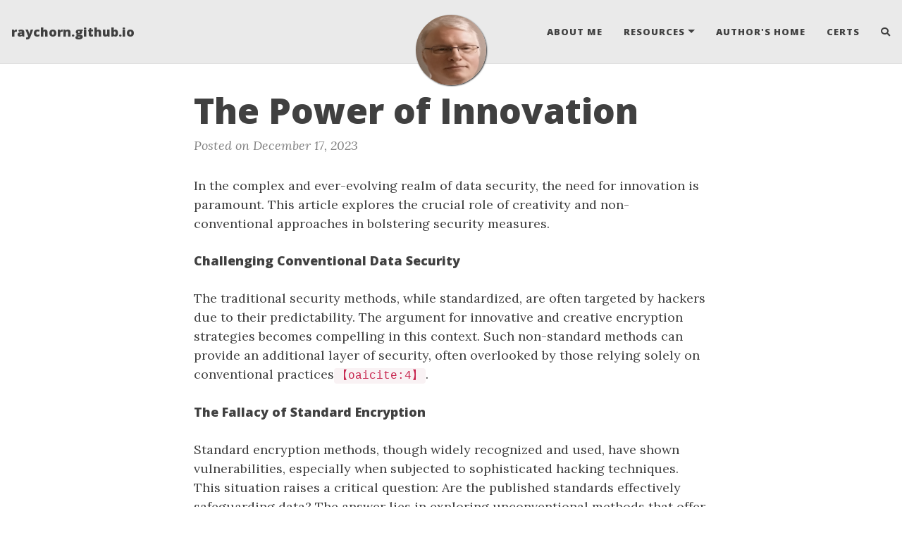

--- FILE ---
content_type: text/html; charset=utf-8
request_url: https://raychorn.github.io/2023-12-17-the-power-of-innovation/
body_size: 8381
content:
<!DOCTYPE html>
<html lang="en">
<!-- Beautiful Jekyll 6.0.1 | Copyright Dean Attali 2023 -->
<head>
  <meta charset="utf-8">
  <meta name="viewport" content="width=device-width, initial-scale=1, shrink-to-fit=no">

  

  

  <title>The Power of Innovation</title>

  
  
  <meta name="author" content="Ray C Horn">
  

  <meta name="description" content="In the complex and ever-evolving realm of data security, the need for innovation is paramount. This article explores the crucial role of creativity and non-conventional approaches in bolstering security measures. Challenging Conventional Data Security The traditional security methods, while standardized, are often targeted by hackers due to their predictability. The...">

  

  

  
  <link rel="alternate" type="application/rss+xml" title="raychorn.github.io" href="https://raychorn.github.io/feed.xml">
  

  

  

  

  


  
    
      
  <link href="https://stackpath.bootstrapcdn.com/bootstrap/4.4.1/css/bootstrap.min.css" rel="stylesheet" integrity="sha384-Vkoo8x4CGsO3+Hhxv8T/Q5PaXtkKtu6ug5TOeNV6gBiFeWPGFN9MuhOf23Q9Ifjh" crossorigin="anonymous">


    
      
  <link rel="stylesheet" href="https://cdnjs.cloudflare.com/ajax/libs/font-awesome/5.12.1/css/all.min.css">


    
      
  <link rel="stylesheet" href="https://fonts.googleapis.com/css?family=Lora:400,700,400italic,700italic">


    
      
  <link rel="stylesheet" href="https://fonts.googleapis.com/css?family=Open+Sans:300italic,400italic,600italic,700italic,800italic,400,300,600,700,800">


    
  

  
    
      <link rel="stylesheet" href="/assets/css/bootstrap-social.css">
    
      <link rel="stylesheet" href="/assets/css/beautifuljekyll.css">
    
  

  

  
  
  

  

  
  <meta property="og:site_name" content="raychorn.github.io">
  <meta property="og:title" content="The Power of Innovation">
  <meta property="og:description" content="In the complex and ever-evolving realm of data security, the need for innovation is paramount. This article explores the crucial role of creativity and non-conventional approaches in bolstering security measures. Challenging Conventional Data Security The traditional security methods, while standardized, are often targeted by hackers due to their predictability. The...">

  
  <meta property="og:image" content="https://raychorn.github.io/assets/img/Ray_C_Horn_small_512x512.png">
  

  
  <meta property="og:type" content="article">
  
  <meta property="og:article:author" content="Ray C Horn">
  
  <meta property="og:article:published_time" content="2023-12-17T00:00:00-07:00">
  <meta property="og:url" content="https://raychorn.github.io/2023-12-17-the-power-of-innovation/">
  <link rel="canonical" href="https://raychorn.github.io/2023-12-17-the-power-of-innovation/">
  

  
  <meta name="twitter:card" content="summary">
  
  <meta name="twitter:site" content="@dynamic_python">
  <meta name="twitter:creator" content="@dynamic_python">

  <meta property="twitter:title" content="The Power of Innovation">
  <meta property="twitter:description" content="In the complex and ever-evolving realm of data security, the need for innovation is paramount. This article explores the crucial role of creativity and non-conventional approaches in bolstering security measures. Challenging Conventional Data Security The traditional security methods, while standardized, are often targeted by hackers due to their predictability. The...">

  
  <meta name="twitter:image" content="https://raychorn.github.io/assets/img/Ray_C_Horn_small_512x512.png">
  

  


  

  

</head>


<body>
  


  <nav class="navbar navbar-expand-xl navbar-light fixed-top navbar-custom top-nav-regular"><a class="navbar-brand" href="https://raychorn.github.io/">raychorn.github.io</a><button class="navbar-toggler" type="button" data-toggle="collapse" data-target="#main-navbar" aria-controls="main-navbar" aria-expanded="false" aria-label="Toggle navigation">
    <span class="navbar-toggler-icon"></span>
  </button>

  <div class="collapse navbar-collapse" id="main-navbar">
    <ul class="navbar-nav ml-auto">
          <li class="nav-item">
            <a class="nav-link" href="/aboutme">About Me</a>
          </li>
          <li class="nav-item dropdown">
            <a class="nav-link dropdown-toggle" href="#" id="navbarDropdown" role="button" data-toggle="dropdown" aria-haspopup="true" aria-expanded="false">Resources</a>
            <div class="dropdown-menu dropdown-menu-right" aria-labelledby="navbarDropdown">
                  <a class="dropdown-item" href="https://github.com/raychorn">GitHub</a>
            </div>
          </li>
        
          <li class="nav-item">
            <a class="nav-link" href="https://raychorn.github.io">Author's home</a>
          </li>
          <li class="nav-item">
            <a class="nav-link" href="/certifications">Certs</a>
          </li>
        <li class="nav-item">
          <a class="nav-link" id="nav-search-link" href="#" title="Search">
            <span id="nav-search-icon" class="fa fa-search"></span>
            <span id="nav-search-text">Search</span>
          </a>
        </li></ul>
  </div>

  

  
    <div class="avatar-container">
      <div class="avatar-img-border">
        <a href="https://raychorn.github.io/">
          <img alt="Navigation bar avatar" class="avatar-img" src="/assets/img/Ray_C_Horn_small_512x512.png" />
        </a>
      </div>
    </div>
  

</nav>



<div id="beautifuljekyll-search-overlay">

  <div id="nav-search-exit" title="Exit search">✕</div>
  <input type="text" id="nav-search-input" placeholder="Search">
  <ul id="search-results-container"></ul>
  
  <script src="https://unpkg.com/simple-jekyll-search@latest/dest/simple-jekyll-search.min.js"></script>
  <script>
    var searchjson = '[ \
       \
        { \
          "title"    : "Engineering the Future: Showcasing the Pinnacle of AI-Powered Audio Engineering Skills", \
          "desc"     : "Engineering the Future: Showcasing the Pinnacle of AI-Powered Audio Engineering Skills", \
          "category" : "", \
          "url"      : "/2023-12-24-engineering-the-future-ai-audio/", \
          "date"     : "December 24, 2023" \
        }, \
       \
        { \
          "title"    : "The Rescue of my Tweepy Twitter Bot EC2 Instance", \
          "desc"     : "The Rescue of my Tweepy Twitter Bot EC2 Instance", \
          "category" : "", \
          "url"      : "/2023-12-18-the-rescue-of-my-tweepy-twitter-bot-ec2-instance/", \
          "date"     : "December 18, 2023" \
        }, \
       \
        { \
          "title"    : "Super-Simple Logger Config for Python 3.9.2", \
          "desc"     : "Super-Simple Logger Config for Python 3.9.2", \
          "category" : "", \
          "url"      : "/2023-12-18-super-simple-logger-config-for-python-3-9-2/", \
          "date"     : "December 18, 2023" \
        }, \
       \
        { \
          "title"    : "SmartDict for Python 3.9.2", \
          "desc"     : "SmartDict for Python 3.9.2", \
          "category" : "", \
          "url"      : "/2023-12-18-smartdict-for-python-3-9-2/", \
          "date"     : "December 18, 2023" \
        }, \
       \
        { \
          "title"    : "Simple Docker Switch", \
          "desc"     : "Simple Docker Switch", \
          "category" : "", \
          "url"      : "/2023-12-18-simple-docker-switch/", \
          "date"     : "December 18, 2023" \
        }, \
       \
        { \
          "title"    : "Python Auto-Installer for Ubuntu 20.04", \
          "desc"     : "Python Auto-Installer for Ubuntu 20.04", \
          "category" : "", \
          "url"      : "/2023-12-18-python-auto-installer-for-ubuntu-20-04/", \
          "date"     : "December 18, 2023" \
        }, \
       \
        { \
          "title"    : "Poor Mans Crontab Monitor", \
          "desc"     : "Poor Mans Crontab Monitor", \
          "category" : "", \
          "url"      : "/2023-12-18-poor-mans-crontab-monitor/", \
          "date"     : "December 18, 2023" \
        }, \
       \
        { \
          "title"    : "Hey, Tweepy Please Don’t Verify No Certs!", \
          "desc"     : "Hey, Tweepy Please Don’t Verify No Certs!", \
          "category" : "", \
          "url"      : "/2023-12-18-hey-tweepy-please-dont-verify-no-certs/", \
          "date"     : "December 18, 2023" \
        }, \
       \
        { \
          "title"    : "Custom os.environ for Python 3.9.2", \
          "desc"     : "Custom os.environ for Python 3.9.2", \
          "category" : "", \
          "url"      : "/2023-12-18-custom-os-environ-for-python-3-9-2/", \
          "date"     : "December 18, 2023" \
        }, \
       \
        { \
          "title"    : "Ubuntu 20.04 Base Image Builder", \
          "desc"     : "Ubuntu 20.04 Base Image Builder", \
          "category" : "", \
          "url"      : "/2023-12-17-ubuntu-20-04-base-image-builder/", \
          "date"     : "December 17, 2023" \
        }, \
       \
        { \
          "title"    : "The Tale of Two Imports for Python 3.9.4", \
          "desc"     : "The Tale of Two Imports for Python 3.9.4", \
          "category" : "", \
          "url"      : "/2023-12-17-the-tale-of-two-imports-for-python-3-9-4/", \
          "date"     : "December 17, 2023" \
        }, \
       \
        { \
          "title"    : "The Power of Thunderbolt 3 for USB Drives", \
          "desc"     : "The Power of Thunderbolt 3 for USB Drives", \
          "category" : "", \
          "url"      : "/2023-12-17-the-power-of-thunderbolt-3-for-usb-drives/", \
          "date"     : "December 17, 2023" \
        }, \
       \
        { \
          "title"    : "The Power of Innovation", \
          "desc"     : "The Power of Innovation", \
          "category" : "", \
          "url"      : "/2023-12-17-the-power-of-innovation/", \
          "date"     : "December 17, 2023" \
        }, \
       \
        { \
          "title"    : "Slightly More Complex Command-Line Options for Python 3.9.2", \
          "desc"     : "Slightly More Complex Command-Line Options for Python 3.9.2", \
          "category" : "", \
          "url"      : "/2023-12-17-slightly-more-complex-command-line-options-for-python-3-9-2/", \
          "date"     : "December 17, 2023" \
        }, \
       \
        { \
          "title"    : "Slicker Python Virtual Environment Builder for Python 3.9.2", \
          "desc"     : "Slicker Python Virtual Environment Builder for Python 3.9.2", \
          "category" : "", \
          "url"      : "/2023-12-17-slicker-python-virtual-environment-builder-for-python-3-9-2/", \
          "date"     : "December 17, 2023" \
        }, \
       \
        { \
          "title"    : "Simple Command Line Options for Python 3.9.2", \
          "desc"     : "Simple Command Line Options for Python 3.9.2", \
          "category" : "", \
          "url"      : "/2023-12-17-simple-command-line-options-for-python-3-9-2/", \
          "date"     : "December 17, 2023" \
        }, \
       \
        { \
          "title"    : "Poor Man’s Production Detection System — Deux", \
          "desc"     : "Poor Man’s Production Detection System — Deux", \
          "category" : "", \
          "url"      : "/2023-12-17-poor-mans-production-detection-system-deux/", \
          "date"     : "December 17, 2023" \
        }, \
       \
        { \
          "title"    : "More Terraform Automation with Python 3.9.4", \
          "desc"     : "More Terraform Automation with Python 3.9.4", \
          "category" : "", \
          "url"      : "/2023-12-17-more-terraform-automation-with-python-3-9-4/", \
          "date"     : "December 17, 2023" \
        }, \
       \
        { \
          "title"    : "Introducing the Auto ECR for AWS In Python 3.9.2", \
          "desc"     : "Introducing the Auto ECR for AWS In Python 3.9.2", \
          "category" : "", \
          "url"      : "/2023-12-17-introducing-the-auto-ecr-for-aws-in-python-3-9-2/", \
          "date"     : "December 17, 2023" \
        }, \
       \
        { \
          "title"    : "Introducing AWS Auto-ECR as a Service", \
          "desc"     : "Introducing AWS Auto-ECR as a Service", \
          "category" : "", \
          "url"      : "/2023-12-17-introducing-aws-auto-ecr-as-a-service/", \
          "date"     : "December 17, 2023" \
        }, \
       \
        { \
          "title"    : "Flask, FastAPI, and Django — the Three Webs", \
          "desc"     : "Flask, FastAPI, and Django — the Three Webs", \
          "category" : "", \
          "url"      : "/2023-12-17-flask-fastapi-and-django-the-three-webs/", \
          "date"     : "December 17, 2023" \
        }, \
       \
        { \
          "title"    : "Flask and FastAPI together, at last!", \
          "desc"     : "Flask and FastAPI together, at last!", \
          "category" : "", \
          "url"      : "/2023-12-17-flask-and-fastapi-together-at-last/", \
          "date"     : "December 17, 2023" \
        }, \
       \
        { \
          "title"    : "Does Python Care about Case and who Cares?", \
          "desc"     : "Does Python Care about Case and who Cares?", \
          "category" : "", \
          "url"      : "/2023-12-17-does-python-care-about-case-and-who-cares/", \
          "date"     : "December 17, 2023" \
        }, \
       \
        { \
          "title"    : "AWS Credentials Parser using Python 3.9.2", \
          "desc"     : "AWS Credentials Parser using Python 3.9.2", \
          "category" : "", \
          "url"      : "/2023-12-17-aws-credentials-parser-using-python-3-9-2/", \
          "date"     : "December 17, 2023" \
        }, \
       \
        { \
          "title"    : "A Much Slicker Python Virtual Environment Builder for Python 3.9.4", \
          "desc"     : "A Much Slicker Python Virtual Environment Builder for Python 3.9.4", \
          "category" : "", \
          "url"      : "/2023-12-17-a-much-slicker-python-virtual-environment-builder-for-python-3-9-4/", \
          "date"     : "December 17, 2023" \
        }, \
       \
        { \
          "title"    : "Secure File Uploads for REST", \
          "desc"     : "Secure File Uploads for REST", \
          "category" : "", \
          "url"      : "/2023-12-15-secure-file-uploads-for-rest/", \
          "date"     : "December 15, 2023" \
        }, \
       \
        { \
          "title"    : "Pythonically Secure", \
          "desc"     : "Pythonically Secure", \
          "category" : "", \
          "url"      : "/2023-12-15-pythonically-secure/", \
          "date"     : "December 15, 2023" \
        }, \
       \
        { \
          "title"    : "Pythonic Security", \
          "desc"     : "Pythonic Security", \
          "category" : "", \
          "url"      : "/2023-12-15-pythonic-security/", \
          "date"     : "December 15, 2023" \
        }, \
       \
        { \
          "title"    : "Find the Performance Sweet Spot for Python 3.9.5", \
          "desc"     : "Find the Performance Sweet Spot for Python 3.9.5", \
          "category" : "", \
          "url"      : "/2023-12-15-find-the-performance-sweet-spot-for-python-3-9-5/", \
          "date"     : "December 15, 2023" \
        }, \
       \
        { \
          "title"    : "You Ansible Killer!", \
          "desc"     : "You Ansible Killer!", \
          "category" : "", \
          "url"      : "/2023-12-14-you-ansible-killer/", \
          "date"     : "December 14, 2023" \
        }, \
       \
        { \
          "title"    : "Self-Training Machines", \
          "desc"     : "Self-Training Machines", \
          "category" : "", \
          "url"      : "/2023-12-14-self-training-machines/", \
          "date"     : "December 14, 2023" \
        }, \
       \
        { \
          "title"    : "Self-Configuring Parsers — Machine Learning?", \
          "desc"     : "Self-Configuring Parsers — Machine Learning?", \
          "category" : "", \
          "url"      : "/2023-12-14-self-configuring-parsers-machine-learning/", \
          "date"     : "December 14, 2023" \
        }, \
       \
        { \
          "title"    : "Poor Mans KVM — Homelab Builds", \
          "desc"     : "Poor Mans KVM — Homelab Builds", \
          "category" : "", \
          "url"      : "/2023-12-14-poor-mans-kvm-homelab-builds/", \
          "date"     : "December 14, 2023" \
        }, \
       \
        { \
          "title"    : "Let’s Automate all that CRUD!", \
          "desc"     : "Let’s Automate all that CRUD!", \
          "category" : "", \
          "url"      : "/2023-12-14-lets-automate-all-that-crud/", \
          "date"     : "December 14, 2023" \
        }, \
       \
        { \
          "title"    : "Dynamic DNS for Windows", \
          "desc"     : "Dynamic DNS for Windows", \
          "category" : "", \
          "url"      : "/2023-12-14-dynamic-dns-for-windows/", \
          "date"     : "December 14, 2023" \
        }, \
       \
        { \
          "title"    : "Docker Tunnels", \
          "desc"     : "Docker Tunnels", \
          "category" : "", \
          "url"      : "/2023-12-14-docker-tunnels/", \
          "date"     : "December 14, 2023" \
        }, \
       \
        { \
          "title"    : "Automated Product Trials or Demos", \
          "desc"     : "Automated Product Trials or Demos", \
          "category" : "", \
          "url"      : "/2023-12-14-automated-product-trials-demos/", \
          "date"     : "December 14, 2023" \
        }, \
       \
        { \
          "title"    : "VM Security for the Public Cloud: Strategies to Thwart Malicious Activities", \
          "desc"     : "VM Security for the Public Cloud: Strategies to Thwart Malicious Activities", \
          "category" : "", \
          "url"      : "/2023-12-13-vm-security-public-cloud/", \
          "date"     : "December 13, 2023" \
        }, \
       \
        { \
          "title"    : "RESTful Pandas: Revolutionizing Collaborative Data Science with Microservices", \
          "desc"     : "RESTful Pandas: Revolutionizing Collaborative Data Science with Microservices", \
          "category" : "", \
          "url"      : "/2023-12-13-restful-pandas-collaborative-data-science/", \
          "date"     : "December 13, 2023" \
        }, \
       \
        { \
          "title"    : "Making Your Software Project Successful: Key Strategies and Insights", \
          "desc"     : "Making Your Software Project Successful: Key Strategies and Insights", \
          "category" : "", \
          "url"      : "/2023-12-13-make-software-project-successful/", \
          "date"     : "December 13, 2023" \
        }, \
       \
        { \
          "title"    : "Hey Apple, Am I a Customer or a Thief? Navigating the Complexities of Device Security", \
          "desc"     : "Hey Apple, Am I a Customer or a Thief? Navigating the Complexities of Device Security", \
          "category" : "", \
          "url"      : "/2023-12-13-hey-apple-am-i-a-customer-or-thief/", \
          "date"     : "December 13, 2023" \
        }, \
       \
        { \
          "title"    : "Elon Musk in an Alternate Universe: A Strategic Visionary&#39;s Approach", \
          "desc"     : "Elon Musk in an Alternate Universe: A Strategic Visionary&#39;s Approach", \
          "category" : "", \
          "url"      : "/2023-12-13-elon-musk-alternate-universe/", \
          "date"     : "December 13, 2023" \
        }, \
       \
        { \
          "title"    : "Dynamic Pluggable Web GUIs: Revolutionizing User Interface Updates with Angular and Microservices", \
          "desc"     : "Dynamic Pluggable Web GUIs: Revolutionizing User Interface Updates with Angular and Microservices", \
          "category" : "", \
          "url"      : "/2023-12-13-dynamic-pluggable-web-guis/", \
          "date"     : "December 13, 2023" \
        }, \
       \
        { \
          "title"    : "Dynamic Docker Security: Enhancing Container Safety with Selective &#39;exec&#39; Command Control", \
          "desc"     : "Dynamic Docker Security: Enhancing Container Safety with Selective &#39;exec&#39; Command Control", \
          "category" : "", \
          "url"      : "/2023-12-13-dynamic-docker-security/", \
          "date"     : "December 13, 2023" \
        }, \
       \
        { \
          "title"    : "The DPMSF Revolution: Streamlining Microservices with the Dynamic Pluggable Microservice Framework", \
          "desc"     : "The DPMSF Revolution: Streamlining Microservices with the Dynamic Pluggable Microservice Framework", \
          "category" : "", \
          "url"      : "/2023-12-13-dpmsf-revolutionizing-microservices/", \
          "date"     : "December 13, 2023" \
        }, \
       \
        { \
          "title"    : "Revolutionizing DevOps: The Creation of a Dynamic Kiosk in 13 Days", \
          "desc"     : "Revolutionizing DevOps: The Creation of a Dynamic Kiosk in 13 Days", \
          "category" : "", \
          "url"      : "/2023-12-13-devops-kiosk-development/", \
          "date"     : "December 13, 2023" \
        }, \
       \
        { \
          "title"    : "Creating a Pliant-Like Platform with Dynamic Pluggable Microservice Framework", \
          "desc"     : "Creating a Pliant-Like Platform with Dynamic Pluggable Microservice Framework", \
          "category" : "", \
          "url"      : "/2023-12-13-building-pliant-like-platform/", \
          "date"     : "December 13, 2023" \
        }, \
       \
        { \
          "title"    : "Revolutionizing Anomaly Detection in AWS VPC FlowLogs with Rules-Based Perceptual Hashing via OpenCV", \
          "desc"     : "Revolutionizing Anomaly Detection in AWS VPC FlowLogs with Rules-Based Perceptual Hashing via OpenCV", \
          "category" : "", \
          "url"      : "/2023-12-13-aws-vpc-flowlogs-anomaly-detection/", \
          "date"     : "December 13, 2023" \
        }, \
       \
        { \
          "title"    : "You are going to need a Super-Computer for that, Man!", \
          "desc"     : "You are going to need a Super-Computer for that, Man!", \
          "category" : "", \
          "url"      : "/2023-12-13-you-are-going-to-need-a-super-computer-for-that-man/", \
          "date"     : "December 13, 2023" \
        }, \
       \
        { \
          "title"    : "What is a Hybrid Cloud?", \
          "desc"     : "What is a Hybrid Cloud?", \
          "category" : "", \
          "url"      : "/2023-12-13-what-is-a-hybrid-cloud/", \
          "date"     : "December 13, 2023" \
        }, \
       \
        { \
          "title"    : "The Problem with Big O Notation", \
          "desc"     : "The Problem with Big O Notation", \
          "category" : "", \
          "url"      : "/2023-12-13-the-problem-with-big-o-notation/", \
          "date"     : "December 13, 2023" \
        }, \
       \
        { \
          "title"    : "The Parable of the King who Killed His Development Team", \
          "desc"     : "The Parable of the King who Killed His Development Team", \
          "category" : "", \
          "url"      : "/2023-12-13-the-parable-of-the-king-who-killed-his-development-team/", \
          "date"     : "December 13, 2023" \
        }, \
       \
        { \
          "title"    : "Portainer and the Desire to Deploy [Docker Containers] from GitHub. (Achieved)", \
          "desc"     : "Portainer and the Desire to Deploy [Docker Containers] from GitHub. (Achieved)", \
          "category" : "", \
          "url"      : "/2023-12-13-portainer-deploy-docker-containers-github-achieved/", \
          "date"     : "December 13, 2023" \
        }, \
       \
        { \
          "title"    : "mongodb+srv", \
          "desc"     : "mongodb+srv", \
          "category" : "", \
          "url"      : "/2023-12-13-mongodb-srv/", \
          "date"     : "December 13, 2023" \
        }, \
       \
        { \
          "title"    : "Efficient Database Sorting: Strategies for Optimal Performance", \
          "desc"     : "Efficient Database Sorting: Strategies for Optimal Performance", \
          "category" : "", \
          "url"      : "/2023-12-13-efficient-database-sorting-strategies-for-optimal-performance/", \
          "date"     : "December 13, 2023" \
        }, \
       \
        { \
          "title"    : "Docker Production Deployment Framework", \
          "desc"     : "Docker Production Deployment Framework", \
          "category" : "", \
          "url"      : "/2023-12-13-docker-production-deployment-framework/", \
          "date"     : "December 13, 2023" \
        }, \
       \
        { \
          "title"    : "Docker In Docker also kills Ansible!", \
          "desc"     : "Docker In Docker also kills Ansible!", \
          "category" : "", \
          "url"      : "/2023-12-13-docker-in-docker-kills-ansible/", \
          "date"     : "December 13, 2023" \
        }, \
       \
        { \
          "title"    : "Docker in Docker Automated Docker Deployments", \
          "desc"     : "Docker in Docker Automated Docker Deployments", \
          "category" : "", \
          "url"      : "/2023-12-13-docker-in-docker-automated-docker-deployments/", \
          "date"     : "December 13, 2023" \
        }, \
       \
        { \
          "title"    : "Docker Containers Bake the Environment!", \
          "desc"     : "Docker Containers Bake the Environment!", \
          "category" : "", \
          "url"      : "/2023-12-13-docker-containers-bake-the-environment/", \
          "date"     : "December 13, 2023" \
        }, \
       \
        { \
          "title"    : "Docker Automates DevOps", \
          "desc"     : "Docker Automates DevOps", \
          "category" : "", \
          "url"      : "/2023-12-13-docker-automates-devops/", \
          "date"     : "December 13, 2023" \
        }, \
       \
        { \
          "title"    : "Automatic SSH Tunnels", \
          "desc"     : "Automatic SSH Tunnels", \
          "category" : "", \
          "url"      : "/2023-12-13-automatic-ssh-tunnels/", \
          "date"     : "December 13, 2023" \
        }, \
       \
        { \
          "title"    : "Unlimited Power: Harnessing the Sun&#39;s Energy with Advanced Technology", \
          "desc"     : "Unlimited Power: Harnessing the Sun&#39;s Energy with Advanced Technology", \
          "category" : "", \
          "url"      : "/2023-12-12-unlimited-power/", \
          "date"     : "December 12, 2023" \
        }, \
       \
        { \
          "title"    : "The Power of the GPT Model: Transforming Industries with Advanced AI", \
          "desc"     : "The Power of the GPT Model: Transforming Industries with Advanced AI", \
          "category" : "", \
          "url"      : "/2023-12-12-the-power-of-gpt-model/", \
          "date"     : "December 12, 2023" \
        }, \
       \
        { \
          "title"    : "Nginx Proxy-Pass Demystified: Simplifying Complex Routing", \
          "desc"     : "Nginx Proxy-Pass Demystified: Simplifying Complex Routing", \
          "category" : "", \
          "url"      : "/2023-12-12-nginx-proxy-pass-demystified/", \
          "date"     : "December 12, 2023" \
        }, \
       \
        { \
          "title"    : "Keep Your Custom Docker Registry Secure: Advanced Strategies and Python Integration", \
          "desc"     : "Keep Your Custom Docker Registry Secure: Advanced Strategies and Python Integration", \
          "category" : "", \
          "url"      : "/2023-12-12-keep-your-custom-docker-registry-secure/", \
          "date"     : "December 12, 2023" \
        }, \
       \
        { \
          "title"    : "Dynamic Python Strikes Again: Revolutionizing Microservices and REST APIs", \
          "desc"     : "Dynamic Python Strikes Again: Revolutionizing Microservices and REST APIs", \
          "category" : "", \
          "url"      : "/2023-12-12-dynamic-python-strikes-again/", \
          "date"     : "December 12, 2023" \
        }, \
       \
        { \
          "title"    : "ChatGPT-4 vs. Google Bard: A Comparative Analysis in Logical Problem Solving", \
          "desc"     : "ChatGPT-4 vs. Google Bard: A Comparative Analysis in Logical Problem Solving", \
          "category" : "", \
          "url"      : "/2023-12-12-chatgpt-4-vs-google-bard/", \
          "date"     : "December 12, 2023" \
        }, \
       \
        { \
          "title"    : "Chat-GPT4 Meets Ansible: A New Era of IT Automation", \
          "desc"     : "Chat-GPT4 Meets Ansible: A New Era of IT Automation", \
          "category" : "", \
          "url"      : "/2023-12-12-chat-gpt4-meets-ansible-new-era-it-automation/", \
          "date"     : "December 12, 2023" \
        }, \
       \
        { \
          "title"    : "The Limitations of Chat-GPT4 in Task Decomposition: Why It’s Not Ready to Be an AI Overlord", \
          "desc"     : "The Limitations of Chat-GPT4 in Task Decomposition: Why It’s Not Ready to Be an AI Overlord", \
          "category" : "", \
          "url"      : "/2023-12-12-chat-gpt4-limitations-task-decomposition/", \
          "date"     : "December 12, 2023" \
        }, \
       \
        { \
          "title"    : "Embracing the Future: Deep Learning Transforms 2D Video Game Art", \
          "desc"     : "Embracing the Future: Deep Learning Transforms 2D Video Game Art", \
          "category" : "", \
          "url"      : "/2023-12-12-automated-2d-video-game-artwork-using-deep-learning-neural-networks/", \
          "date"     : "December 12, 2023" \
        }, \
       \
        { \
          "title"    : "Locked Keys and Limited Tools", \
          "desc"     : "Locked Keys and Limited Tools", \
          "category" : "", \
          "url"      : "/2023-11-22-Locked-Keys-and-Limited-Tools_Unveiling-the-Paradox-of-USDAs-Azure-VM-Security-and-Developer-Efficiency/", \
          "date"     : "November 22, 2023" \
        }, \
       \
        { \
          "title"    : "Defeating Glider Tests through Advanced Virtualization and AI Techniques", \
          "desc"     : "Defeating Glider Tests through Advanced Virtualization and AI Techniques", \
          "category" : "", \
          "url"      : "/2023-11-22-Defeating-Glider-Tests-through-Advanced-Virtualization-and-AI-Techniques/", \
          "date"     : "November 22, 2023" \
        }, \
       \
        { \
          "title"    : "Unified Cybersecurity Analytics Platform: A Comprehensive Solution", \
          "desc"     : "Unified Cybersecurity Analytics Platform: A Comprehensive Solution", \
          "category" : "", \
          "url"      : "/2023-11-16-Unified_Cybersecurity_Analytics_Platform_Blog_Post/", \
          "date"     : "November 16, 2023" \
        }, \
       \
        { \
          "title"    : "Cloud_optimization_automation_tool", \
          "desc"     : "Cloud_optimization_automation_tool", \
          "category" : "", \
          "url"      : "/2023-11-16-Cloud_Optimization_Automation_Tool/", \
          "date"     : "November 16, 2023" \
        }, \
       \
        { \
          "title"    : "Announcing the New and Improved raychorn.github.io", \
          "desc"     : "Announcing the New and Improved raychorn.github.io", \
          "category" : "", \
          "url"      : "/2023-11-13-new_site/", \
          "date"     : "November 13, 2023" \
        }, \
       \
        { \
          "title"    : "Python 3 9 2 Os Environment As A Mongodb Handle", \
          "desc"     : "Python 3 9 2 Os Environment As A Mongodb Handle", \
          "category" : "", \
          "url"      : "/2021-03-17-python-3-9-2-os-environment-as-a-mongodb-handle/", \
          "date"     : "March 17, 2021" \
        }, \
       \
        { \
          "title"    : "OS Environment Value Normalization, Quick and Easy", \
          "desc"     : "OS Environment Value Normalization, Quick and Easy", \
          "category" : "", \
          "url"      : "/2021-03-15-os-environment-value-normalization-quick-and-easy/", \
          "date"     : "March 15, 2021" \
        }, \
       \
       \
        { \
          "title"    : "About Me", \
          "desc"     : "About Me", \
          "category" : "page", \
          "url"      : "/aboutme/", \
          "date"     : "January 1, 1970" \
        }, \
       \
        { \
          "title"    : "Certifications", \
          "desc"     : "Certifications", \
          "category" : "page", \
          "url"      : "/certifications/", \
          "date"     : "January 1, 1970" \
        }, \
       \
        { \
          "title"    : "Ray C Horn", \
          "desc"     : "Ray C Horn", \
          "category" : "page", \
          "url"      : "/", \
          "date"     : "January 1, 1970" \
        }, \
       \
        { \
          "title"    : "Tag Index", \
          "desc"     : "Tag Index", \
          "category" : "page", \
          "url"      : "/tags/", \
          "date"     : "January 1, 1970" \
        }, \
       \
        { \
          "title"    : "Ray C Horn", \
          "desc"     : "Ray C Horn", \
          "category" : "page", \
          "url"      : "/page2/", \
          "date"     : "January 1, 1970" \
        }, \
       \
        { \
          "title"    : "Ray C Horn", \
          "desc"     : "Ray C Horn", \
          "category" : "page", \
          "url"      : "/page3/", \
          "date"     : "January 1, 1970" \
        }, \
       \
        { \
          "title"    : "Ray C Horn", \
          "desc"     : "Ray C Horn", \
          "category" : "page", \
          "url"      : "/page4/", \
          "date"     : "January 1, 1970" \
        }, \
       \
        { \
          "title"    : "Ray C Horn", \
          "desc"     : "Ray C Horn", \
          "category" : "page", \
          "url"      : "/page5/", \
          "date"     : "January 1, 1970" \
        }, \
       \
        { \
          "title"    : "Ray C Horn", \
          "desc"     : "Ray C Horn", \
          "category" : "page", \
          "url"      : "/page6/", \
          "date"     : "January 1, 1970" \
        }, \
       \
        { \
          "title"    : "Ray C Horn", \
          "desc"     : "Ray C Horn", \
          "category" : "page", \
          "url"      : "/page7/", \
          "date"     : "January 1, 1970" \
        }, \
       \
        { \
          "title"    : "Ray C Horn", \
          "desc"     : "Ray C Horn", \
          "category" : "page", \
          "url"      : "/page8/", \
          "date"     : "January 1, 1970" \
        }, \
       \
        { \
          "title"    : "Ray C Horn", \
          "desc"     : "Ray C Horn", \
          "category" : "page", \
          "url"      : "/page9/", \
          "date"     : "January 1, 1970" \
        }, \
       \
        { \
          "title"    : "Ray C Horn", \
          "desc"     : "Ray C Horn", \
          "category" : "page", \
          "url"      : "/page10/", \
          "date"     : "January 1, 1970" \
        }, \
       \
        { \
          "title"    : "Ray C Horn", \
          "desc"     : "Ray C Horn", \
          "category" : "page", \
          "url"      : "/page11/", \
          "date"     : "January 1, 1970" \
        }, \
       \
        { \
          "title"    : "Ray C Horn", \
          "desc"     : "Ray C Horn", \
          "category" : "page", \
          "url"      : "/page12/", \
          "date"     : "January 1, 1970" \
        }, \
       \
        { \
          "title"    : "Ray C Horn", \
          "desc"     : "Ray C Horn", \
          "category" : "page", \
          "url"      : "/page13/", \
          "date"     : "January 1, 1970" \
        }, \
       \
        { \
          "title"    : "Ray C Horn", \
          "desc"     : "Ray C Horn", \
          "category" : "page", \
          "url"      : "/page14/", \
          "date"     : "January 1, 1970" \
        }, \
       \
        { \
          "title"    : "Ray C Horn", \
          "desc"     : "Ray C Horn", \
          "category" : "page", \
          "url"      : "/page15/", \
          "date"     : "January 1, 1970" \
        }, \
       \
        { \
          "title"    : "Ray C Horn", \
          "desc"     : "Ray C Horn", \
          "category" : "page", \
          "url"      : "/page16/", \
          "date"     : "January 1, 1970" \
        } \
       \
    ]';
    searchjson = JSON.parse(searchjson);

    var sjs = SimpleJekyllSearch({
      searchInput: document.getElementById('nav-search-input'),
      resultsContainer: document.getElementById('search-results-container'),
      json: searchjson
    });
  </script>
</div>





  



<header class="header-section ">
<div class="intro-header ">
  
  <div class="container-md">
    <div class="row">
      <div class="col-xl-8 offset-xl-2 col-lg-10 offset-lg-1">
        <div class="post-heading">
          <h1>The Power of Innovation</h1>
          
          
           
            
            <span class="post-meta">Posted on December 17, 2023</span>
            
            
          
        </div>
      </div>
    </div>
  </div>
  
  
</div>



</header>


<main class=" container-md ">
  <div class="row">
    <div class=" col-xl-8 offset-xl-2 col-lg-10 offset-lg-1 ">

      

      

      <div class="blog-post">
        <p>In the complex and ever-evolving realm of data security, the need for innovation is paramount. This article explores the crucial role of creativity and non-conventional approaches in bolstering security measures.</p>

<h4 id="challenging-conventional-data-security">Challenging Conventional Data Security</h4>

<p>The traditional security methods, while standardized, are often targeted by hackers due to their predictability. The argument for innovative and creative encryption strategies becomes compelling in this context. Such non-standard methods can provide an additional layer of security, often overlooked by those relying solely on conventional practices​<code class="language-plaintext highlighter-rouge">【oaicite:4】</code>​.</p>

<h4 id="the-fallacy-of-standard-encryption">The Fallacy of Standard Encryption</h4>

<p>Standard encryption methods, though widely recognized and used, have shown vulnerabilities, especially when subjected to sophisticated hacking techniques. This situation raises a critical question: Are the published standards effectively safeguarding data? The answer lies in exploring unconventional methods that offer no identifiable pattern for hackers to exploit​<code class="language-plaintext highlighter-rouge">【oaicite:3】</code>​.</p>

<h4 id="the-role-of-government-and-industry-in-security-standards">The Role of Government and Industry in Security Standards</h4>

<p>The government’s role in setting and endorsing security standards, while intended to maintain a level of control and accessibility, sometimes hinders the development of more secure methods. This paradoxical situation necessitates a rethink of how security measures are conceptualized and implemented​<code class="language-plaintext highlighter-rouge">【oaicite:2】</code>​.</p>

<h4 id="innovating-beyond-established-protocols">Innovating Beyond Established Protocols</h4>

<p>The development of new, innovative security techniques that go beyond established protocols is essential for staying ahead of cyber threats. These techniques include employing randomly generated keys and complex permutations, making it increasingly difficult for unauthorized entities to decode sensitive data​<code class="language-plaintext highlighter-rouge">【oaicite:1】</code>​.</p>

<h4 id="the-future-of-data-security-a-call-for-renaissance">The Future of Data Security: A Call for Renaissance</h4>

<p>The call for a renaissance in data security underscores the need for continuous innovation. By embracing unconventional methods and dynamic, pluggable systems, the security landscape can be transformed to be more robust and less predictable to adversaries​<code class="language-plaintext highlighter-rouge">【oaicite:0】</code>​.</p>

<p>In conclusion, “The Power of Innovation” in data security is not just about creating more secure systems but also about challenging and evolving beyond the existing paradigms. As the digital world becomes more complex, the need for inventive security solutions becomes more crucial than ever.</p>

<p><a href="https://medium.com/dynamic-python/the-power-of-innovation-4ab6ac463c4c">Read More…</a></p>

      </div>

      

      

      

      <ul class="pagination blog-pager">
        
        <li class="page-item previous">
          <a class="page-link" href="/2023-12-17-slightly-more-complex-command-line-options-for-python-3-9-2/" data-toggle="tooltip" data-placement="top" title="Slightly More Complex Command-Line Options for Python 3.9.2">
            <i class="fas fa-arrow-left" alt="Previous Post"></i>
            <span class="d-none d-sm-inline-block">Previous Post</span>
          </a>
        </li>
        
        
        <li class="page-item next">
          <a class="page-link" href="/2023-12-17-the-power-of-thunderbolt-3-for-usb-drives/" data-toggle="tooltip" data-placement="top" title="The Power of Thunderbolt 3 for USB Drives">
            <span class="d-none d-sm-inline-block">Next Post</span>
            <i class="fas fa-arrow-right" alt="Next Post"></i>
          </a>
        </li>
        
      </ul>
      

    </div>
  </div>
</main>


  <footer>
  <div class="container-md beautiful-jekyll-footer">
    <div class="row">
      <div class="col-xl-8 offset-xl-2 col-lg-10 offset-lg-1">
      
<ul class="list-inline text-center footer-links"><li class="list-inline-item">
    <a href="mailto:ray.c.horn@gmail.com" title="Email me">
      <span class="fa-stack fa-lg" aria-hidden="true">
        <i class="fas fa-circle fa-stack-2x"></i>
        <i class="fas fa-envelope fa-stack-1x fa-inverse"></i>
      </span>
      <span class="sr-only">Email me</span>
   </a>
  </li><li class="list-inline-item">
    <a href="/feed.xml" title="RSS">
      <span class="fa-stack fa-lg" aria-hidden="true">
        <i class="fas fa-circle fa-stack-2x"></i>
        <i class="fas fa-rss fa-stack-1x fa-inverse"></i>
      </span>
      <span class="sr-only">RSS</span>
    </a>
  </li><li class="list-inline-item">
    <a href="https://www.facebook.com/ray.c.horn" title="Facebook">
      <span class="fa-stack fa-lg" aria-hidden="true">
        <i class="fas fa-circle fa-stack-2x"></i>
        <i class="fab fa-facebook fa-stack-1x fa-inverse"></i>
      </span>
      <span class="sr-only">Facebook</span>
   </a>
  </li><li class="list-inline-item">
    <a href="https://github.com/raychorn" title="GitHub">
      <span class="fa-stack fa-lg" aria-hidden="true">
        <i class="fas fa-circle fa-stack-2x"></i>
        <i class="fab fa-github fa-stack-1x fa-inverse"></i>
      </span>
      <span class="sr-only">GitHub</span>
   </a>
  </li><li class="list-inline-item">
    <a href="https://twitter.com/dynamic_python" title="Twitter">
      <span class="fa-stack fa-lg" aria-hidden="true">
        <i class="fas fa-circle fa-stack-2x"></i>
        <i class="fab fa-twitter fa-stack-1x fa-inverse"></i>
      </span>
      <span class="sr-only">Twitter</span>
   </a>
  </li><li class="list-inline-item">
    <a href="https://medium.com/@raychorn" title="Medium">
      <span class="fa-stack fa-lg" aria-hidden="true">
        <i class="fas fa-circle fa-stack-2x"></i>
        <i class="fab fa-medium fa-stack-1x fa-inverse"></i>
      </span>
      <span class="sr-only">Medium</span>
    </a>
  </li><li class="list-inline-item">
    <a href="https://linkedin.com/in/raychorn" title="LinkedIn">
      <span class="fa-stack fa-lg" aria-hidden="true">
        <i class="fas fa-circle fa-stack-2x"></i>
        <i class="fab fa-linkedin fa-stack-1x fa-inverse"></i>
      </span>
      <span class="sr-only">LinkedIn</span>
   </a>
  </li></ul>

      
      <p class="copyright text-muted">
      
        Ray C Horn
        &nbsp;&bull;&nbsp;
      
      2023

      
        &nbsp;&bull;&nbsp;
        <span class="author-site">
          <a href="https://raychorn.github.io/">raychorn.github.com</a>
        </span>
      

      

      
        &nbsp;&bull;&nbsp;
        <a title="Edit this page on GitHub" href="https://github.com/raychorn/raychorn.github.io/edit/main/_posts/2023-12-17-the-power-of-innovation.md" class="text_muted">Edit page</a>
       

      </p>
      <p class="theme-by text-muted">
        Powered by
        <a href="https://beautifuljekyll.com">Beautiful Jekyll</a>
      </p>
      </div>
    </div>
  </div>
</footer>


  
  
    
  <script src="https://code.jquery.com/jquery-3.5.1.slim.min.js" integrity="sha256-4+XzXVhsDmqanXGHaHvgh1gMQKX40OUvDEBTu8JcmNs=" crossorigin="anonymous"></script>


  
    
  <script src="https://cdn.jsdelivr.net/npm/popper.js@1.16.0/dist/umd/popper.min.js" integrity="sha384-Q6E9RHvbIyZFJoft+2mJbHaEWldlvI9IOYy5n3zV9zzTtmI3UksdQRVvoxMfooAo" crossorigin="anonymous"></script>


  
    
  <script src="https://stackpath.bootstrapcdn.com/bootstrap/4.4.1/js/bootstrap.min.js" integrity="sha384-wfSDF2E50Y2D1uUdj0O3uMBJnjuUD4Ih7YwaYd1iqfktj0Uod8GCExl3Og8ifwB6" crossorigin="anonymous"></script>


  



  
    <!-- doing something a bit funky here because I want to be careful not to include JQuery twice! -->
    
      <script src="/assets/js/beautifuljekyll.js"></script>
    
  









</body>
</html>
